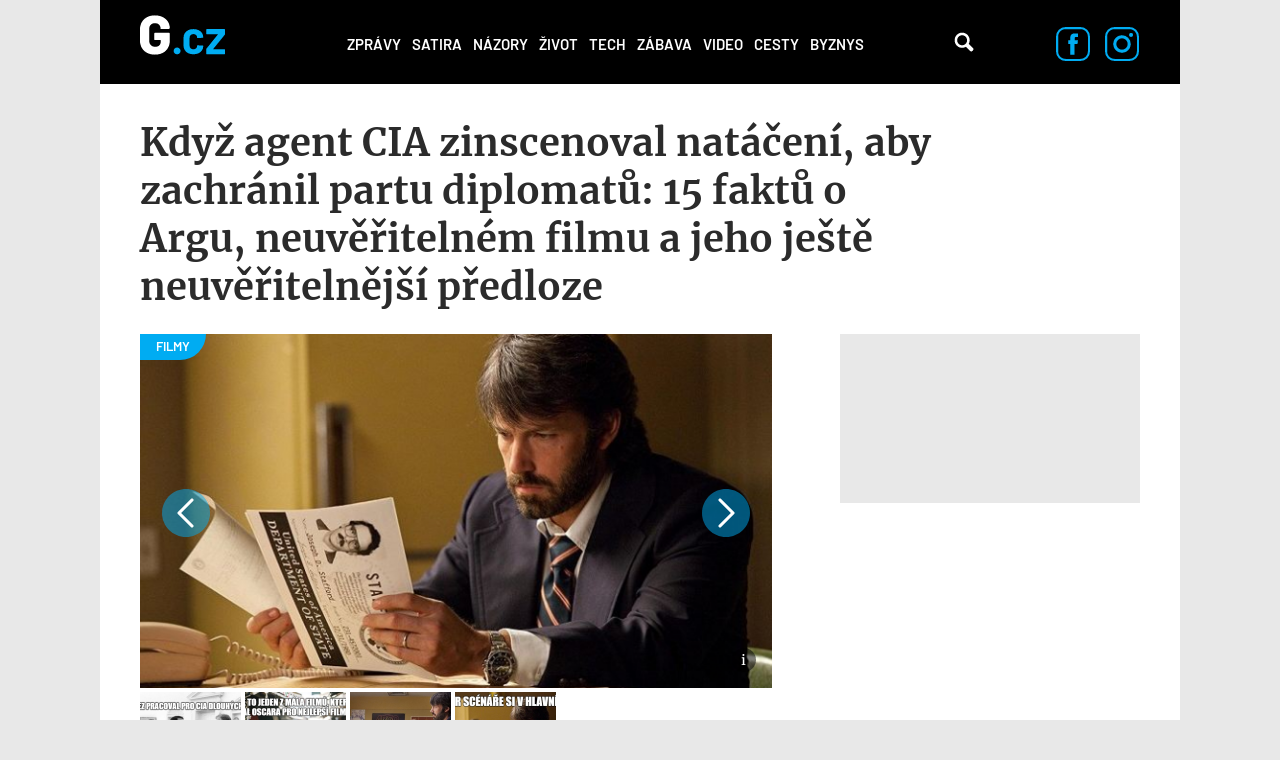

--- FILE ---
content_type: text/html; charset=utf-8
request_url: https://g.cz/kdyz-agent-cia-zinscenoval-nataceni-aby-zachranil-partu-diplomatu-15-faktu-o-argu-neuveritelnem-filmu-a-jeho-jeste-neuveritelnejsi-predloze/
body_size: 14335
content:
<!DOCTYPE html>

<html class="no-js" lang="cs" dir="ltr"
  xmlns:og="http://ogp.me/ns#"
  xmlns:content="http://purl.org/rss/1.0/modules/content/"
  xmlns:dc="http://purl.org/dc/terms/"
  xmlns:foaf="http://xmlns.com/foaf/0.1/"
  xmlns:rdfs="http://www.w3.org/2000/01/rdf-schema#"
  xmlns:sioc="http://rdfs.org/sioc/ns#"
  xmlns:sioct="http://rdfs.org/sioc/types#"
  xmlns:skos="http://www.w3.org/2004/02/skos/core#"
  xmlns:xsd="http://www.w3.org/2001/XMLSchema#">
<head>
  <meta charset="utf-8">
  <title>Když agent CIA zinscenoval natáčení, aby zachránil partu diplomatů: 15 faktů o Argu, neuvěřitelném filmu a jeho ještě neuvěřitelnější předloze – G.cz</title>

  <style>
    :root {
      --page-layout-max-width: 1080px;
    }
  </style>
  <script>
    top.burdaAds = {};
    top.burdaAds.getTrafficType = function () {
      const utmSource = new URLSearchParams(window.location.search).get('utm_source');
      const utmMedium = new URLSearchParams(window.location.search).get('utm_medium');

      if (['www.seznam.cz'].includes(utmSource) && ['denni-tisk', 'sbrowser', 'sekce-z-internetu', 'z-boxiku'].includes(utmMedium)) {
        return 'seznam';
      }

      return 'burda';
    };
    top.burdaAds.trafficType = top.burdaAds.getTrafficType();
    top.burdaAds.isSeznam = function () {
      return top.burdaAds.trafficType === 'seznam';
    };
  </script>

  <script src="https://cdn.cpex.cz/cmp/v2/cpex-cmp.min.js"></script>

  <!-- Google Tag Manager -->
  <script>(function(w,d,s,l,i){w[l]=w[l]||[];w[l].push({'gtm.start':
        new Date().getTime(),event:'gtm.js'});let f=d.getElementsByTagName(s)[0],
      j=d.createElement(s),dl=l!=='dataLayer'?'&l='+l:'';j.async=true;j.src=
      'https://www.googletagmanager.com/gtm.js?id='+i+dl;f.parentNode.insertBefore(j,f);
  })(window,document,'script','dataLayer','GTM-NF2XWHP');</script>
  <!-- End Google Tag Manager -->

  <!--[if IE]><![endif]-->
<meta http-equiv="Content-Type" content="text/html; charset=utf-8" />
<link rel="amphtml" href="/kdyz-agent-cia-zinscenoval-nataceni-aby-zachranil-partu-diplomatu-15-faktu-o-argu-neuveritelnem-filmu-a-jeho-jeste-neuveritelnejsi-predloze/?amp" />
<link rel="shortcut icon" href="https://g.cz/sites/all/themes/gflex/favicon.ico" type="image/vnd.microsoft.icon" />
<noscript><img alt="fb pixel" height="1" width="1" src="https://www.facebook.com/tr?id=461543584275416&ev=PageView&noscript=1"/></noscript>
<meta name="robots" content="all, index, follow" />
<meta http-equiv="Content-Security-Policy" content="upgrade-insecure-requests" />
<meta name="viewport" content="width=device-width, initial-scale=1, shrink-to-fit=no" />
<meta name="referrer" content="no-referrer-when-downgrade" id="referrer-policy-meta" />
<link rel="apple-touch-icon" sizes="180x180" href="/sites/all/themes/gflex/images/favicons/apple-touch-icon.png" />
<link rel="icon" sizes="32x32" href="/sites/all/themes/gflex/images/favicons/favicon-32x32.png" />
<link rel="icon" sizes="16x16" href="/sites/all/themes/gflex/images/favicons/favicon-16x16.png" />
<link rel="manifest" href="/sites/all/themes/gflex/images/favicons/site.webmanifest" />
<link rel="mask-icon" href="/sites/all/themes/gflex/images/favicons/safari-pinned-tab.svg" color="#000000" />
<meta name="msapplication-TileColor" content="#000000" />
<meta name="msapplication-config" content="/sites/all/themes/gflex/images/favicons/browserconfig.xml" />
<meta name="theme-color" content="#ffffff" />
<script type="application/ld+json">{
    "@context": "http://schema.org",
    "@graph": [
        {
            "@type": "NewsArticle",
            "headline": "Když agent CIA zinscenoval natáčení, aby zachránil partu diplomatů: 15 faktů o Argu, neuvěřitelném filmu a jeho ještě neuvěřitelnější předloze",
            "description": "Agentovi CIA Tonymu Mendezovi se v 70. letech podařilo něco neuvěřitelného; dokázal zinscenovat falešné natáčení v Teheránu během revoluce, přemístit 6 amerických diplomatů do bezpečí kanadské ambasády, a tak jim zachránit život. Snímek Bena Afflecka Argo, který se (ne)skutečným příběhem inspiroval, získal Oscara za nejlepší film.",
            "author": {
                "@type": "Person",
                "name": "Kateřina Horáková"
            },
            "publisher": {
                "@type": "Organization",
                "name": "G.cz",
                "logo": {
                    "@type": "ImageObject",
                    "representativeOfPage": "True",
                    "url": "https://g.cz/sites/all/themes/gtheme/logo.png",
                    "width": "169",
                    "height": "58"
                }
            },
            "datePublished": "2019-01-21T09:54:32+01:00",
            "dateModified": "2023-08-15T10:04:04+02:00",
            "image": {
                "@type": "ImageObject",
                "representativeOfPage": "True",
                "url": "https://g.cz/sites/default/files/field/image/2019/warner_bros_35.jpg"
            },
            "mainEntityOfPage": "https://g.cz/kdyz-agent-cia-zinscenoval-nataceni-aby-zachranil-partu-diplomatu-15-faktu-o-argu-neuveritelnem-filmu-a-jeho-jeste-neuveritelnejsi-predloze/"
        },
        {
            "publisher": {
                "name": "G.cz",
                "url": "https://g.cz"
            },
            "@type": "WebSite"
        }
    ]
}</script>
<meta name="description" content="Agentovi CIA Tonymu Mendezovi se v 70. letech podařilo něco neuvěřitelného; dokázal zinscenovat falešné natáčení v Teheránu během revoluce, přemístit 6 amerických diplomatů do bezpečí kanadské ambasády, a tak jim zachránit život. Snímek Bena Afflecka Argo, který se (ne)skutečným příběhem inspiroval, získal Oscara za nejlepší film." />
<meta name="abstract" content="G.cz je internetový magazín se zaměřením na zprávy, politiku, byznys, technologie, zábavu, zajímavosti a historii. Píšeme to, co vás baví." />
<meta name="generator" content="Drupal 7 (https://drupal.org)" />
<link rel="canonical" href="https://g.cz/kdyz-agent-cia-zinscenoval-nataceni-aby-zachranil-partu-diplomatu-15-faktu-o-argu-neuveritelnem-filmu-a-jeho-jeste-neuveritelnejsi-predloze/" />
<link rel="shortlink" href="https://g.cz/node/96889/" />
<meta property="fb:app_id" content="1082186265246071" />
<meta property="og:site_name" content="G.cz" />
<meta property="og:type" content="article" />
<meta property="og:url" content="http://g.cz/kdyz-agent-cia-zinscenoval-nataceni-aby-zachranil-partu-diplomatu-15-faktu-o-argu-neuveritelnem-filmu-a-jeho-jeste-neuveritelnejsi-predloze/" />
<meta property="og:title" content="Když agent CIA zinscenoval natáčení, aby zachránil partu diplomatů: 15 faktů o Argu, neuvěřitelném filmu a jeho ještě neuvěřitelnější předloze – G.cz" />
<meta property="og:description" content="Agentovi CIA Tonymu Mendezovi se v 70. letech podařilo něco neuvěřitelného; dokázal zinscenovat falešné natáčení v Teheránu během revoluce, přemístit 6 amerických diplomatů do bezpečí kanadské ambasády, a tak jim zachránit život. Snímek Bena Afflecka Argo, který se (ne)skutečným příběhem inspiroval, získal Oscara za nejlepší film." />
<meta property="og:updated_time" content="2023-08-15T10:04:04+02:00" />
<meta property="og:image" content="https://gecko.cz/sites/default/files/field/image/2019/warner_bros_35.jpg" />
<meta property="article:published_time" content="2019-01-21T09:54:32+01:00" />
<meta property="article:modified_time" content="2023-08-15T10:04:04+02:00" />
  <link type="text/css" rel="stylesheet" href="https://g.cz/sites/default/files/css/css_xE-rWrJf-fncB6ztZfd2huxqgxu4WO-qwma6Xer30m4.css" media="all" />
<link type="text/css" rel="stylesheet" href="https://g.cz/sites/default/files/css/css_6LxpkAjWqJ2MzwAb8SGnrrjjg0Mgm-59-5REWVxLhto.css" media="all" />
<link type="text/css" rel="stylesheet" href="https://g.cz/sites/default/files/css/css_AMcxKDp42J2yq2nF0LOfGgySoM99WPPBEQok1RZ0gK0.css" media="all" />
<link type="text/css" rel="stylesheet" href="https://g.cz/sites/default/files/css/css_XSPzMTsleYNtdUm1I11jsW7I3DaPnpkRI5By1CoeuQM.css" media="all" />
  <script type="text/javascript" src="/sites/all/modules/contrib/jquery_update/replace/jquery/1.8/jquery.min.js?v=1.8.3"></script>
<script type="text/javascript" src="/misc/jquery-extend-3.4.0.js?v=1.8.3"></script>
<script type="text/javascript" src="/misc/jquery-html-prefilter-3.5.0-backport.js?v=1.8.3"></script>
<script type="text/javascript" src="/misc/jquery.once.js?v=1.2"></script>
<script type="text/javascript" src="/misc/drupal.js?t9oj7w"></script>
<script type="text/javascript">
<!--//--><![CDATA[//><!--
jQuery.extend(Drupal.settings, {"basePath":"\/","pathPrefix":"","ajaxPageState":{"theme":"gflex","theme_token":"CHYogEUBUMbRrZMERyvazqR47boJ0XJ8xVgjGkf2Gxw","js":{"sites\/all\/modules\/custom\/g_advert\/modules\/sas\/js\/seznam_call.js":1,"sites\/all\/modules\/custom\/g_advert\/js\/gemius-heatmap.js":1,"sites\/all\/modules\/custom\/g_advert\/js\/analytics-adblock.js":1,"sites\/all\/modules\/custom\/g_content\/js\/fb-init.js":1,"sites\/all\/modules\/custom\/g_content\/js\/google-conf.js":1,"modules\/statistics\/statistics.js":1,"sites\/all\/modules\/custom\/g_content\/js\/BurdaVideoPlayer.class.js":1,"sites\/all\/modules\/custom\/g_content\/js\/videoplayer.js":1,"sites\/all\/modules\/contrib\/jquery_update\/replace\/jquery\/1.8\/jquery.min.js":1,"misc\/jquery-extend-3.4.0.js":1,"misc\/jquery-html-prefilter-3.5.0-backport.js":1,"misc\/jquery.once.js":1,"misc\/drupal.js":1,"sites\/all\/modules\/custom\/g_advert\/modules\/sas\/js\/core.js":1,"sites\/all\/modules\/custom\/g_advert\/modules\/sas\/js\/gtag_init.js":1,"\/\/www.googletagmanager.com\/gtag\/js?id=UA-47607540-1":1,"sites\/all\/modules\/custom\/g_advert\/modules\/sas\/js\/seznam_recommend_loader.js":1,"sites\/all\/modules\/custom\/g_advert\/modules\/sas\/js\/g_advert_sas.js":1,"sites\/all\/modules\/custom\/g_content\/js\/burdaExports.js":1,"\/\/apis.google.com\/js\/platform.js":1,"sites\/all\/modules\/custom\/g_advert\/js\/gemius.js":1,"sites\/all\/modules\/custom\/g_advert\/modules\/sas\/js\/jquery.cookie.js":1,"public:\/\/languages\/cs__b03TE63apM3Dg85oDw94p_hrBiT-PzwQTpI32bX5L0.js":1,"sites\/all\/libraries\/colorbox\/jquery.colorbox-min.js":1,"sites\/all\/modules\/contrib\/colorbox\/js\/colorbox.js":1,"sites\/all\/modules\/contrib\/colorbox\/styles\/default\/colorbox_style.js":1,"sites\/all\/modules\/contrib\/colorbox\/js\/colorbox_load.js":1,"sites\/all\/modules\/contrib\/colorbox\/js\/colorbox_inline.js":1,"sites\/all\/modules\/contrib\/yam\/js\/yam_autoupload.js":1,"sites\/all\/modules\/contrib_changed\/advpoll\/js\/advpoll.js":1,"sites\/all\/themes\/gflex\/js\/search.js":1,"sites\/all\/themes\/gflex\/js\/overlay.js":1,"sites\/all\/modules\/custom\/g_content\/js\/fb-pixel.js":1,"sites\/all\/themes\/gflex\/js\/sticky.js":1,"sites\/all\/themes\/gflex\/js\/article.js":1,"sites\/all\/themes\/gflex\/js\/mobile-menu.js":1,"sites\/all\/themes\/gflex\/js\/main.js":1},"css":{"modules\/system\/system.base.css":1,"modules\/system\/system.menus.css":1,"modules\/system\/system.messages.css":1,"modules\/system\/system.theme.css":1,"modules\/comment\/comment.css":1,"sites\/all\/modules\/contrib_changed\/date\/date_api\/date.css":1,"sites\/all\/modules\/contrib_changed\/date\/date_popup\/themes\/datepicker.1.7.css":1,"modules\/field\/theme\/field.css":1,"modules\/node\/node.css":1,"sites\/all\/modules\/contrib\/quiz\/quiz.css":1,"modules\/search\/search.css":1,"modules\/user\/user.css":1,"sites\/all\/modules\/contrib_changed\/video_filter\/video_filter.css":1,"sites\/all\/modules\/contrib\/views\/css\/views.css":1,"sites\/all\/modules\/contrib\/colorbox\/styles\/default\/colorbox_style.css":1,"sites\/all\/modules\/contrib_changed\/ctools\/css\/ctools.css":1,"public:\/\/css\/menu_icons.css":1,"sites\/all\/modules\/contrib_changed\/rate\/rate.css":1,"sites\/all\/modules\/contrib_changed\/node_embed\/plugins\/node_embed\/node_embed.css":1,"sites\/all\/modules\/custom\/g_content\/css\/videoplayer.css":1,"sites\/all\/themes\/gflex\/css\/styles.css":1,"sites\/all\/themes\/gflex\/css\/fixes.css":1}},"colorbox":{"opacity":"0.85","current":"{current} of {total}","previous":"\u00ab Prev","next":"Next \u00bb","close":"Zav\u0159\u00edt","maxWidth":"98%","maxHeight":"98%","fixed":true,"mobiledetect":true,"mobiledevicewidth":"480px"},"baseUrl":"https:\/\/g.cz","g_content":{"videoPlayerConfig":{"scriptUrlStandard":"\/sites\/all\/themes\/gflex\/js\/playerjs-19.12.3.js?version=20241022","dispatcherUrl":"https:\/\/www.extra.cz\/videojs\/dispatcher","relatedUrl":"https:\/\/www.extra.cz\/videojs\/dispatcher-related?category={{category}}\u0026videoId={{videoId}}","selectorClassName":"standard-player","playerIdPrefix":"videoplayer-","videoSourceUrl":"https:\/\/extra.fantv.cz\/embed\/[ID]\/?pre=json","gemiusPrismId":"1vOVHSstZRMwLZGpnDlIVcPJDtxWGk9T.m0gM2xKr3j.c7","gemiusPrefix":"spir","color":"#00acf2","qualities":{"hls_manifest":{"width":1920,"height":1080}},"aspectRatio":"16:9","videos":{"16ccec":{"autoplay":true,"muted":true,"quality":"360p"}}}},"statistics":{"data":{"nid":"96889"},"url":"\/modules\/statistics\/statistics.php"},"g_advert_sas":{"admin_page":false,"front_page":false,"gaId":"UA-47607540-1","path":"sites\/all\/modules\/custom\/g_advert\/modules\/sas","positions":{"desktop":[],"mobile":[],"keywords":"Tony Mendez;CIA;Ben Affleck;argo;hollywood;filmy;galerie;zaj\u00edmavosti","unsafe":false,"subtype":"article","break":930,"force_area":"ostatni","type":"article"}}});
//--><!]]>
</script>
<script type="text/javascript" src="/sites/all/modules/custom/g_advert/modules/sas/js/core.js?t9oj7w"></script>
<script type="text/javascript" src="/sites/all/modules/custom/g_advert/modules/sas/js/gtag_init.js?t9oj7w"></script>
<script type="text/javascript" src="//www.googletagmanager.com/gtag/js?id=UA-47607540-1"></script>
<script type="text/javascript" src="/sites/all/modules/custom/g_advert/modules/sas/js/seznam_recommend_loader.js?t9oj7w"></script>
<script type="text/javascript" src="/sites/all/modules/custom/g_advert/modules/sas/js/g_advert_sas.js?t9oj7w"></script>
<script type="text/javascript" src="/sites/all/modules/custom/g_content/js/burdaExports.js?t9oj7w"></script>
<script type="text/javascript" defer="defer" async="async" src="//apis.google.com/js/platform.js"></script>
<script type="text/javascript" src="/sites/all/modules/custom/g_advert/js/gemius.js?t9oj7w"></script>
<script type="text/javascript" src="/sites/all/modules/custom/g_advert/modules/sas/js/jquery.cookie.js?t9oj7w"></script>
<script type="text/javascript" src="/sites/default/files/languages/cs__b03TE63apM3Dg85oDw94p_hrBiT-PzwQTpI32bX5L0.js?t9oj7w"></script>
<script type="text/javascript" src="/sites/all/libraries/colorbox/jquery.colorbox-min.js?t9oj7w"></script>
<script type="text/javascript" src="/sites/all/modules/contrib/colorbox/js/colorbox.js?t9oj7w"></script>
<script type="text/javascript" src="/sites/all/modules/contrib/colorbox/styles/default/colorbox_style.js?t9oj7w"></script>
<script type="text/javascript" src="/sites/all/modules/contrib/colorbox/js/colorbox_load.js?t9oj7w"></script>
<script type="text/javascript" src="/sites/all/modules/contrib/colorbox/js/colorbox_inline.js?t9oj7w"></script>
<script type="text/javascript" src="/sites/all/modules/contrib/yam/js/yam_autoupload.js?t9oj7w"></script>
<script type="text/javascript" src="/sites/all/modules/contrib_changed/advpoll/js/advpoll.js?t9oj7w"></script>
<script type="text/javascript" src="/sites/all/themes/gflex/js/search.js?t9oj7w"></script>
<script type="text/javascript" src="/sites/all/themes/gflex/js/overlay.js?t9oj7w"></script>
<script type="text/javascript" src="/sites/all/modules/custom/g_content/js/fb-pixel.js?t9oj7w"></script>
<script type="text/javascript" src="/sites/all/themes/gflex/js/sticky.js?t9oj7w"></script>
<script type="text/javascript" src="/sites/all/themes/gflex/js/article.js?t9oj7w"></script>
<script type="text/javascript" src="/sites/all/themes/gflex/js/mobile-menu.js?t9oj7w"></script>
<script type="text/javascript" src="/sites/all/themes/gflex/js/main.js?t9oj7w"></script>

      <!-- UpScore -->
<script type="didomi/javascript" data-vendor="c:upscoregm-aHc8RP8F">
  (function(u,p,s,c,r){u[r]=u[r]||function(p){(u[r].q=u[r].q||[]).push(p)},u[r].ls=1*new Date();
    var a=p.createElement(s),m=p.getElementsByTagName(s)[0];a.async=1;a.src=c;m.parentNode.insertBefore(a,m)
  })(window,document,'script','//files.upscore.com/async/upScore.js','upScore');
  upScore({
    "config": {
        "domain": "g.cz",
        "article": ".upscore-content",
        "track_positions": false
    },
    "data": {
        "section": "Zábava",
        "taxonomy": "",
        "object_id": "96889",
        "pubdate": "2019-01-21T09:54:32+01:00",
        "author": "katerina.horakova",
        "object_type": "article"
    }
});
</script>
  </head>

<body class="html not-front not-logged-in no-sidebars page-node page-node- page-node-96889 node-type-article ui-page--g ui-page">
<!-- Google Tag Manager (noscript) -->
<noscript>
  <iframe src="https://www.googletagmanager.com/ns.html?id=GTM-NF2XWHP"
          height="0" width="0" style="display:none;visibility:hidden"></iframe>
</noscript>
<!-- End Google Tag Manager (noscript) -->

      <div id="fb-root"></div>
    
<!-- Superheader -->
<!-- // Superheader -->

<div class="container main-container branding-wrapper">
  <!-- Header -->
  <header>
        <a href="/" title="Domů" rel="home" class="site-logo"><img src="/sites/all/themes/gflex/logo.svg" alt="Domů" /></a>
    <nav>
    <ul><li class="first leaf"><a href="/category/zpravy/" title="">Zprávy</a></li>
<li class="leaf"><a href="/satira/">Satira</a></li>
<li class="leaf"><a href="/category/nazory/" title="">Názory</a></li>
<li class="leaf"><a href="/category/zivot/" title="">Život</a></li>
<li class="leaf"><a href="/category/tech/" title="">Tech</a></li>
<li class="leaf active-trail"><a href="/category/zabava/" title="" class="active-trail">Zábava</a></li>
<li class="leaf"><a href="/category/video/" title="">Video</a></li>
<li class="leaf"><a href="/category/cesty/" title="">Cesty</a></li>
<li class="last leaf"><a href="/category/zpravy/byznys/">Byznys</a></li>
<li class="mobile-only"><a href="#" class="more-link">Další</a></li></ul>  </nav>
  <div class="mobile-menu">
    <div class="logo">
      <a href="/" title="Domů" rel="home" class="site-logo">
        <img src="/sites/all/themes/gflex/logo.svg" alt="Domů" />
      </a>
    </div>
    <div class="menu-container">
      <div class="nav-menu">
<a href="/category/zpravy/">Zprávy</a>
<a href="/satira/">Satira</a>
<a href="/category/nazory/">Názory</a>
<a href="/category/zivot/">Život</a>
<a href="/category/tech/">Tech</a>
<a href="/category/zabava/">Zábava</a>
<a href="/category/video/">Video</a>
<a href="/category/cesty/">Cesty</a>
<a href="/category/zpravy/byznys/">Byznys</a>
</div>      <div class="close">
        <a href="#"><img src="/sites/all/themes/gflex/images/nav-menu-close.svg" alt="Zavřít menu" /></a>
      </div>
    </div>
  </div>
  <div class="search">
    <!-- @see http://rm.bfcloud.cz/issues/2001 -->
    <!--<span class="search-icon">Vyhledávání</span>-->
    <a href="/hledat" class="search-icon">Vyhledávání</a>
      </div>
  <!--  Search Field -->
  <div class="search-field">
    <div class="search-field-header"><span class="search-title close-search-menu"></span></div>
    <div class="search-input">
      <input type="text" placeholder="Hledejte články, videa, témata, …" class="search-input-field">
      <span class="search-icon">Vyhledávání</span>
    </div>
  </div>
    <div class="social-icons">
    <a href="https://www.facebook.com/pages/Gcz/698331456928330"><img src="/sites/all/themes/gflex/images/facebook-icon.svg" alt="Facebook"/></a>
    <a href="https://www.instagram.com/magazing.cz/"><img src="/sites/all/themes/gflex/images/instagram-icon.svg" alt="Instagram"/></a>
  </div>
</header>
  <!-- // Header -->

  <main class="col-lg-12 padding-content article-detail footer-margin no-breadcrumb">

        <ol class="breadcrumb" itemscope="" itemtype="https://schema.org/BreadcrumbList">
    </ol>
        <!-- Help -->
        <!-- // Help -->

    
    
    <!-- Highlighted -->
        <!-- // Highlighted -->

    <!-- Top Content -->
        <!-- // Top Content -->


    <!-- Main Content -->

            <div class="upscore-content">
      <h1>Když agent CIA zinscenoval natáčení, aby zachránil partu diplomatů: 15 faktů o Argu, neuvěřitelném filmu a jeho ještě neuvěřitelnější předloze</h1>
      <div class="article-content" data-sticky-container>
                  <div class="main-wrapper">
  <article>
          
      <div class="thumbnail" data-category="FILMY">
      <a  class="gallery-article-thumbnail" href="/galerie/argo-v-15-zajimavostech/?back=/kdyz-agent-cia-zinscenoval-nataceni-aby-zachranil-partu-diplomatu-15-faktu-o-argu-neuveritelnem-filmu-a-jeho-jeste-neuveritelnejsi-predloze/">
      <img typeof="foaf:Image" src="https://g.cz/sites/default/files/styles/gflex_landscape_large/public/field/image/2019/warner_bros_35.jpg?itok=LJC9gIWv" width="1318" height="738" />              <div class="image-source">
          <span class="image-source-icon">
            <span class="image-source-text">Zdroj: Warner Bros.</span>
          </span>
        </div>
          </a>
  </div>
    <div class="article-gallery-strip top-gallery-strip">
                      <a href="/galerie/argo-v-15-zajimavostech/?img=2&back=/kdyz-agent-cia-zinscenoval-nataceni-aby-zachranil-partu-diplomatu-15-faktu-o-argu-neuveritelnem-filmu-a-jeho-jeste-neuveritelnejsi-predloze/">
        <img typeof="foaf:Image" src="https://g.cz/sites/default/files/styles/gflex_square_big/public/field/image/2019/toyn_mendez_wikipedia.jpg?itok=By-Utp3Q" width="808" height="808" />      </a>
                <a href="/galerie/argo-v-15-zajimavostech/?img=3&back=/kdyz-agent-cia-zinscenoval-nataceni-aby-zachranil-partu-diplomatu-15-faktu-o-argu-neuveritelnem-filmu-a-jeho-jeste-neuveritelnejsi-predloze/">
        <img typeof="foaf:Image" src="https://g.cz/sites/default/files/styles/gflex_square_big/public/field/image/2019/warner_bros_11.jpg?itok=_LPEE_qT" width="808" height="808" />      </a>
                <a href="/galerie/argo-v-15-zajimavostech/?img=4&back=/kdyz-agent-cia-zinscenoval-nataceni-aby-zachranil-partu-diplomatu-15-faktu-o-argu-neuveritelnem-filmu-a-jeho-jeste-neuveritelnejsi-predloze/">
        <img typeof="foaf:Image" src="https://g.cz/sites/default/files/styles/gflex_square_big/public/field/image/2019/warner_bros_6.jpg?itok=dFrw5Yla" width="808" height="808" />      </a>
                <a href="/galerie/argo-v-15-zajimavostech/?img=5&back=/kdyz-agent-cia-zinscenoval-nataceni-aby-zachranil-partu-diplomatu-15-faktu-o-argu-neuveritelnem-filmu-a-jeho-jeste-neuveritelnejsi-predloze/">
        <img typeof="foaf:Image" src="https://g.cz/sites/default/files/styles/gflex_square_big/public/field/image/2019/warner_bros_1.jpg?itok=Jxm5E9S7" width="808" height="808" />      </a>
              <a class="more-desktop" href="/galerie/argo-v-15-zajimavostech/?img=6&back=/kdyz-agent-cia-zinscenoval-nataceni-aby-zachranil-partu-diplomatu-15-faktu-o-argu-neuveritelnem-filmu-a-jeho-jeste-neuveritelnejsi-predloze/">
        <span>+ DALŠÍCH 17 FOTEK</span>
      </a>
              <a class="more-mobile" href="/galerie/argo-v-15-zajimavostech/?img=5&back=/kdyz-agent-cia-zinscenoval-nataceni-aby-zachranil-partu-diplomatu-15-faktu-o-argu-neuveritelnem-filmu-a-jeho-jeste-neuveritelnejsi-predloze/">
        <span>+ DALŠÍCH 18 FOTEK</span>
      </a>
      </div>
              <p class="perex"><p>Agentovi CIA Tonymu Mendezovi se v 70. letech podařilo něco neuvěřitelného; dokázal zinscenovat falešné natáčení v Teheránu během revoluce, přemístit 6 amerických diplomatů do bezpečí kanadské ambasády, a tak jim zachránit život. Snímek Bena Afflecka <em>Argo</em>, který se (ne)skutečným příběhem inspiroval, získal Oscara za nejlepší film.</p></p>
          
    <div class="article-details">
  <div class="author">
          <div class="profile-photo">
        <a href="/author/katerinahorakova/"><img src="https://g.cz/sites/default/files/styles/gflex_square_big/public/pictures/picture-694-1603370320.jpg?itok=FHhCo1QT" alt="Kateřina Horáková" /></a>      </div>
        <div class="author-detail">
      <a href="/author/katerinahorakova/">Kateřina Horáková</a>
      <span>Aktualizováno 15.8.2023, 10:04</span>
    </div>
  </div>
  <div class="icons"><div class="fb-like" data-href="http://g.cz/kdyz-agent-cia-zinscenoval-nataceni-aby-zachranil-partu-diplomatu-15-faktu-o-argu-neuveritelnem-filmu-a-jeho-jeste-neuveritelnejsi-predloze/" data-width="47" data-layout="button_count" data-size="large" data-colorscheme="light" data-action="like" data-show-faces="false" data-share="false"></div>
<div class="fb-share-button" data-href="http://g.cz/kdyz-agent-cia-zinscenoval-nataceni-aby-zachranil-partu-diplomatu-15-faktu-o-argu-neuveritelnem-filmu-a-jeho-jeste-neuveritelnejsi-predloze/" data-layout="button" data-size="large"><a target="_blank" href="https://www.facebook.com/sharer/sharer.php?u=http%3A%2F%2Fg.cz%2Fkdyz-agent-cia-zinscenoval-nataceni-aby-zachranil-partu-diplomatu-15-faktu-o-argu-neuveritelnem-filmu-a-jeho-jeste-neuveritelnejsi-predloze%2F" class="fb-xfbml-parse-ignore">Sdílet</a></div>
</div></div>

    <div id="node-96889" class="node node-article node-embed-wrapper node-embed-article clearfix" about="/kdyz-agent-cia-zinscenoval-nataceni-aby-zachranil-partu-diplomatu-15-faktu-o-argu-neuveritelnem-filmu-a-jeho-jeste-neuveritelnejsi-predloze/" typeof="sioc:Item foaf:Document">

      <div class="content">
        <div class="field field-name-body field-type-text-with-summary field-label-hidden"><div class="field-items"><div class="field-item even" property="content:encoded"><h2>Oscarová rarita</h2><p>Když Ben Affleck v roce 2007 režisérsky debutoval thrillerem Gone, Baby, Gone, definitivně se potvrdilo, že je výrazně lepším filmařem než hercem. U snímku Argo je to ale vlastně jedno; ten příběh, který film inspiroval, je sám o sobě tak neuvěřitelný, že se na stříbrné plátno převádí prakticky sám.</p><p>To říkáme samozřejmě trochu v nadsázce, Affleck si s počinem dost vyhrál a ačkoliv sám nebyl nominován na Oscara, výsledek jeho práce se podle Americké filmové akademie stal nejlepším filmem roku. Je ale třeba uznat, že když agent CIA vymyslí plán na záchranu amerických diplomatů z revolucí zmítaného Teheránu, který spočívá v tom, že celý tým lidí do země přijede předstírat natáčení neexistujícího filmu, zní to jako kvalitní scenáristický materiál.</p><p>Původní autor brilantně špatného nápadu Tony Mendez zemřel na začátku roku 2019. Vynikající Argo si rozhodně někdy pusťte, jestli jste ho neviděli. Ale pokud nemáte čas, dali jsme dohromady všechny zajímavosti, které <span style="font-size: 15px;">víme</span> nejen o Mendezově životě a riskantní misi, ale právě i o zmíněném oscarovém filmu. A vy byste rozhodně měli taky...</p><div class="embed"><div class="gallery">
  <span>GALERIE</span>
  <a href="/galerie/argo-v-15-zajimavostech/" class="gallery-title">Argo v 15 zajímavostech</a>
  
    <div class="article-gallery-strip ">
                <a href="/galerie/argo-v-15-zajimavostech/?img=1&amp;back=/kdyz-agent-cia-zinscenoval-nataceni-aby-zachranil-partu-diplomatu-15-faktu-o-argu-neuveritelnem-filmu-a-jeho-jeste-neuveritelnejsi-predloze/">
        <img typeof="foaf:Image" src="/sites/default/files/styles/gflex_square_big/public/field/image/2019/warner_bros_35.jpg?itok=BQNJCEs0" width="808" height="808">      </a>
                <a href="/galerie/argo-v-15-zajimavostech/?img=2&amp;back=/kdyz-agent-cia-zinscenoval-nataceni-aby-zachranil-partu-diplomatu-15-faktu-o-argu-neuveritelnem-filmu-a-jeho-jeste-neuveritelnejsi-predloze/">
        <img typeof="foaf:Image" src="/sites/default/files/styles/gflex_square_big/public/field/image/2019/toyn_mendez_wikipedia.jpg?itok=By-Utp3Q" width="808" height="808">      </a>
                <a href="/galerie/argo-v-15-zajimavostech/?img=3&amp;back=/kdyz-agent-cia-zinscenoval-nataceni-aby-zachranil-partu-diplomatu-15-faktu-o-argu-neuveritelnem-filmu-a-jeho-jeste-neuveritelnejsi-predloze/">
        <img typeof="foaf:Image" src="/sites/default/files/styles/gflex_square_big/public/field/image/2019/warner_bros_11.jpg?itok=_LPEE_qT" width="808" height="808">      </a>
                <a href="/galerie/argo-v-15-zajimavostech/?img=4&amp;back=/kdyz-agent-cia-zinscenoval-nataceni-aby-zachranil-partu-diplomatu-15-faktu-o-argu-neuveritelnem-filmu-a-jeho-jeste-neuveritelnejsi-predloze/">
        <img typeof="foaf:Image" src="/sites/default/files/styles/gflex_square_big/public/field/image/2019/warner_bros_6.jpg?itok=dFrw5Yla" width="808" height="808">      </a>
              <a class="more-desktop" href="/galerie/argo-v-15-zajimavostech/?img=5&amp;back=/kdyz-agent-cia-zinscenoval-nataceni-aby-zachranil-partu-diplomatu-15-faktu-o-argu-neuveritelnem-filmu-a-jeho-jeste-neuveritelnejsi-predloze/">
        <span>+ DALŠÍCH 18 FOTEK</span>
      </a>
              <a class="more-mobile" href="/galerie/argo-v-15-zajimavostech/?img=4&amp;back=/kdyz-agent-cia-zinscenoval-nataceni-aby-zachranil-partu-diplomatu-15-faktu-o-argu-neuveritelnem-filmu-a-jeho-jeste-neuveritelnejsi-predloze/">
        <span>+ DALŠÍCH 19 FOTEK</span>
      </a>
      </div>
</div>


</div><p>Tohle muselo minimálně přesvědčit k prověření filmu na Čsfd.cz, ne? :)</p></div></div></div>        
        <div class="bottom-buttons"><div class="fb-like" data-href="http://g.cz/kdyz-agent-cia-zinscenoval-nataceni-aby-zachranil-partu-diplomatu-15-faktu-o-argu-neuveritelnem-filmu-a-jeho-jeste-neuveritelnejsi-predloze/" data-width="47" data-layout="button_count" data-size="large" data-colorscheme="light" data-action="like" data-show-faces="false" data-share="false"></div>
<div class="fb-share-button" data-href="http://g.cz/kdyz-agent-cia-zinscenoval-nataceni-aby-zachranil-partu-diplomatu-15-faktu-o-argu-neuveritelnem-filmu-a-jeho-jeste-neuveritelnejsi-predloze/" data-layout="button" data-size="large"><a target="_blank" href="https://www.facebook.com/sharer/sharer.php?u=http%3A%2F%2Fg.cz%2Fkdyz-agent-cia-zinscenoval-nataceni-aby-zachranil-partu-diplomatu-15-faktu-o-argu-neuveritelnem-filmu-a-jeho-jeste-neuveritelnejsi-predloze%2F" class="fb-xfbml-parse-ignore">Sdílet</a></div>
</div>      </div>
    </div>

    <script>
      (function () {
        const parentElement = document.currentScript;
        if (top?.burdaAds?.isSeznam?.()) {
          parentElement.insertAdjacentHTML(
            'beforebegin',
            `<div data-szn-recass-box='{"zone_id": 9245}'></div>`
          );
        }
      }());
    </script>

    <div class="bottom-tags">
      <span>TÉMATA</span>
      <div class="field field-name-field-content-tags field-type-taxonomy-term-reference field-label-hidden"><div class="field-items"><div class="field-item even"><a href="/tema/tony-mendez/">Tony Mendez</a> <a href="/tema/cia/">CIA</a> <a href="/tema/ben-affleck/">Ben Affleck</a> <a href="/tema/argo/">argo</a> <a href="/tema/hollywood/">hollywood</a> <a href="/tema/filmy/">filmy</a> <a href="/tema/galerie/">galerie</a> <a href="/tema/zajimavosti/">zajímavosti</a></div></div></div>    </div>
  </article>
      <section class="bottom-articles-list">
    <h3 class="section-title">Podobné články</h3>
    <article >
  <div class="image-wrapper ">
    <a href="/pred-216-lety-se-narodil-alexandre-dumas-12-nezapomenutelnych-citatu-velkeho-francouzskeho-spisovatele-a-dramatika/" class="thumbnail-image"
       data-category="ALEXANDRE DUMAS">
      <div class="field field-name-field-image field-type-image field-label-hidden"><div class="field-items"><div class="field-item even" rel="og:image rdfs:seeAlso" resource="https://g.cz/sites/default/files/styles/gflex_landscape/public/field/image/2018/tri_musketyri.jpg?itok=nIgieud2"><img typeof="foaf:Image" src="https://g.cz/sites/default/files/styles/gflex_landscape/public/field/image/2018/tri_musketyri.jpg?itok=nIgieud2" width="628" height="352" alt="Tři mušketýři a jejich věrný přítel d&#039;Artagnan. Slavné filmové zpracování z roku 1973. Oliver Reed, Richard Chamberlain, Michael York, Frank Finlay." title="Tři mušketýři a jejich věrný přítel d&#039;Artagnan. Slavné filmové zpracování z roku 1973. Oliver Reed, Richard Chamberlain, Michael York, Frank Finlay." /></div></div></div>    </a>
  </div>
  <div class="content">
    <h1>
      <a href="/pred-216-lety-se-narodil-alexandre-dumas-12-nezapomenutelnych-citatu-velkeho-francouzskeho-spisovatele-a-dramatika/">Před 216 lety se narodil Alexandre Dumas: 12 nezapomenutelných citátů velkého francouzského spisovatele a dramatika</a>
    </h1>
        <div class="author">
        <div class="user-picture author">
    <a href="/author/vaclavroman/"><img typeof="foaf:Image" src="https://g.cz/sites/default/files/styles/gflex_square_big/public/pictures/picture-955-1528890628.jpg?itok=qaCLAdNL" width="808" height="808" alt="" />Václav Roman</a>  </div>
    </div>
      </div>
</article>
<article >
  <div class="image-wrapper ">
    <a href="/prvni-mekac-v-moskve-predznamenal-pad-sovetskeho-svazu-hamburger-tam-tehdy-denne-chtelo-15-tisic-rusu/" class="thumbnail-image"
       data-category="CHVILKA HISTORIE">
      <div class="field field-name-field-image field-type-image field-label-hidden"><div class="field-items"><div class="field-item even" rel="og:image rdfs:seeAlso" resource="https://g.cz/sites/default/files/styles/gflex_landscape/public/default_images/g-cz-none.png?itok=PiwoBmeS"><img typeof="foaf:Image" src="https://g.cz/sites/default/files/styles/gflex_landscape/public/default_images/g-cz-none.png?itok=PiwoBmeS" width="628" height="352" alt="" /></div></div></div>    </a>
  </div>
  <div class="content">
    <h1>
      <a href="/prvni-mekac-v-moskve-predznamenal-pad-sovetskeho-svazu-hamburger-tam-tehdy-denne-chtelo-15-tisic-rusu/">První Mekáč v Moskvě předznamenal pád Sovětského svazu: Hamburger tam tehdy denně chtělo 15 tisíc Rusů</a>
    </h1>
        <div class="author">
        <div class="user-picture author">
    <a href="/author/katerinahorakova/"><img typeof="foaf:Image" src="https://g.cz/sites/default/files/styles/gflex_square_big/public/pictures/picture-694-1603370320.jpg?itok=FHhCo1QT" width="808" height="808" alt="" />Kateřina Horáková</a>  </div>
    </div>
      </div>
</article>
<article >
  <div class="image-wrapper ">
    <a href="/warner-bros-discovery-uzavrela-dohodu-s-organizaci-olympijskeho-sprintera-johnsona-grand-slam-track-dorazi-na-eurosport-a-max-v-dubnu/" class="thumbnail-image"
       >
      <div class="field field-name-field-image field-type-image field-label-hidden"><div class="field-items"><div class="field-item even" rel="og:image rdfs:seeAlso" resource="https://g.cz/sites/default/files/styles/gflex_landscape/public/field/image/2025/uvodni_extra_1.jpg?itok=VfaFbR64"><img typeof="foaf:Image" src="https://g.cz/sites/default/files/styles/gflex_landscape/public/field/image/2025/uvodni_extra_1.jpg?itok=VfaFbR64" width="628" height="352" /></div></div></div>    </a>
  </div>
  <div class="content">
    <h1>
      <a href="/warner-bros-discovery-uzavrela-dohodu-s-organizaci-olympijskeho-sprintera-johnsona-grand-slam-track-dorazi-na-eurosport-a-max-v-dubnu/">Warner Bros. Discovery uzavřela dohodu s organizací olympijského sprintera Johnsona. Grand Slam Track dorazí na Eurosport a Max v dubnu</a>
    </h1>
        <div class="author">
        <div class="user-picture author">
    <a href="/author/komercni-prezentace/"><img typeof="foaf:Image" src="https://g.cz/sites/default/files/styles/gflex_square_big/public/pictures/picture-70-1422899962.jpg?itok=9pkkMhFs" width="808" height="808" alt="" />komerční prezentace</a>  </div>
    </div>
      </div>
</article>
  </section>

  <section class="bottom-articles-list">
  <h3 class="section-title">Doporučujeme</h3>
  <article >
  <div class="image-wrapper ">
    <a href="/ze-zlodeje-udelali-boty-george-parrott-nenasel-klid-ani-po-sve-smrti/" class="thumbnail-image"
       data-category="LUPIČ">
      <div class="field field-name-field-image field-type-image field-label-hidden"><div class="field-items"><div class="field-item even" rel="og:image rdfs:seeAlso" resource="https://g.cz/sites/default/files/styles/gflex_landscape/public/field/image/2025/big-nose-george-1024x576.jpg?itok=9SSyumgd"><img typeof="foaf:Image" src="https://g.cz/sites/default/files/styles/gflex_landscape/public/field/image/2025/big-nose-george-1024x576.jpg?itok=9SSyumgd" width="628" height="352" /></div></div></div>    </a>
  </div>
  <div class="content">
    <h1>
      <a href="/ze-zlodeje-udelali-boty-george-parrott-nenasel-klid-ani-po-sve-smrti/">Ze zloděje udělali boty: George Parrott nenašel klid ani po své smrti</a>
    </h1>
        <div class="author">
        <div class="user-picture author">
    <a href="/author/martin-miko/"><img typeof="foaf:Image" src="https://g.cz/sites/default/files/styles/gflex_square_big/public/pictures/picture-513-1494596473.jpg?itok=f9JUwL5N" width="808" height="808" alt="" />Martin Miko</a>  </div>
    </div>
      </div>
</article>
<article >
  <div class="image-wrapper ">
    <a href="/historie-segregace-v-usa-dorothy-counts-zazila-na-stredni-skole-sikanu-kvuli-barve-kuze/" class="thumbnail-image"
       data-category="SEGREGACE">
      <div class="field field-name-field-image field-type-image field-label-hidden"><div class="field-items"><div class="field-item even" rel="og:image rdfs:seeAlso" resource="https://g.cz/sites/default/files/styles/gflex_landscape/public/field/image/2025/dorothy_counts.jpg?itok=RAfJxyrq"><img typeof="foaf:Image" src="https://g.cz/sites/default/files/styles/gflex_landscape/public/field/image/2025/dorothy_counts.jpg?itok=RAfJxyrq" width="628" height="352" /></div></div></div>    </a>
  </div>
  <div class="content">
    <h1>
      <a href="/historie-segregace-v-usa-dorothy-counts-zazila-na-stredni-skole-sikanu-kvuli-barve-kuze/">Historie segregace v USA: Dorothy Counts zažila na střední škole šikanu kvůli barvě kůže</a>
    </h1>
        <div class="author">
        <div class="user-picture author">
    <a href="/author/martin-miko/"><img typeof="foaf:Image" src="https://g.cz/sites/default/files/styles/gflex_square_big/public/pictures/picture-513-1494596473.jpg?itok=f9JUwL5N" width="808" height="808" alt="" />Martin Miko</a>  </div>
    </div>
      </div>
</article>
<article >
  <div class="image-wrapper ">
    <a href="/pazuzu-algarad-sileny-satanista-a-vrah-ktery-se-nemyl-ale-i-tak-mel-dve-milenky-najednou/" class="thumbnail-image"
       data-category="VRAH">
      <div class="field field-name-field-image field-type-image field-label-hidden"><div class="field-items"><div class="field-item even" rel="og:image rdfs:seeAlso" resource="https://g.cz/sites/default/files/styles/gflex_landscape/public/field/image/2024/profimedia-0594256210_0.jpg?itok=9abSghfG"><img typeof="foaf:Image" src="https://g.cz/sites/default/files/styles/gflex_landscape/public/field/image/2024/profimedia-0594256210_0.jpg?itok=9abSghfG" width="628" height="352" /></div></div></div>    </a>
  </div>
  <div class="content">
    <h1>
      <a href="/pazuzu-algarad-sileny-satanista-a-vrah-ktery-se-nemyl-ale-i-tak-mel-dve-milenky-najednou/">Pazuzu Algarad: Šílený satanista a vrah, který se nemyl, ale i tak měl dvě milenky najednou</a>
    </h1>
        <div class="author">
        <div class="user-picture author">
    <a href="/author/martin-miko/"><img typeof="foaf:Image" src="https://g.cz/sites/default/files/styles/gflex_square_big/public/pictures/picture-513-1494596473.jpg?itok=f9JUwL5N" width="808" height="808" alt="" />Martin Miko</a>  </div>
    </div>
      </div>
</article>
<article >
  <div class="image-wrapper ">
    <a href="/historie-gulagu-nucene-prace-v-taborech-znicily-zivot-milionum-lidem-v-rusku/" class="thumbnail-image"
       data-category="GULAG">
      <div class="field field-name-field-image field-type-image field-label-hidden"><div class="field-items"><div class="field-item even" rel="og:image rdfs:seeAlso" resource="https://g.cz/sites/default/files/styles/gflex_landscape/public/field/image/2025/1084px-v.m._doroshevich-sakhalin._part_i._prisoners_on_steamship_of_voluntary_fleet.png?itok=k4iyYA6f"><img typeof="foaf:Image" src="https://g.cz/sites/default/files/styles/gflex_landscape/public/field/image/2025/1084px-v.m._doroshevich-sakhalin._part_i._prisoners_on_steamship_of_voluntary_fleet.png?itok=k4iyYA6f" width="628" height="352" /></div></div></div>    </a>
  </div>
  <div class="content">
    <h1>
      <a href="/historie-gulagu-nucene-prace-v-taborech-znicily-zivot-milionum-lidem-v-rusku/">Historie gulagu: Nucené práce v táborech zničily život milionům lidem v Rusku</a>
    </h1>
        <div class="author">
        <div class="user-picture author">
    <a href="/author/martin-miko/"><img typeof="foaf:Image" src="https://g.cz/sites/default/files/styles/gflex_square_big/public/pictures/picture-513-1494596473.jpg?itok=f9JUwL5N" width="808" height="808" alt="" />Martin Miko</a>  </div>
    </div>
      </div>
</article>
<article >
  <div class="image-wrapper ">
    <a href="/silena-panenka-annabelle-prokleta-hracka-ktera-se-stala-inspiraci-pro-hororove-filmy/" class="thumbnail-image"
       data-category="PANENKA">
      <div class="field field-name-field-image field-type-image field-label-hidden"><div class="field-items"><div class="field-item even" rel="og:image rdfs:seeAlso" resource="https://g.cz/sites/default/files/styles/gflex_landscape/public/field/image/2025/profimedia-0457988998.jpg?itok=jhuhH2YO"><img typeof="foaf:Image" src="https://g.cz/sites/default/files/styles/gflex_landscape/public/field/image/2025/profimedia-0457988998.jpg?itok=jhuhH2YO" width="628" height="352" /></div></div></div>    </a>
  </div>
  <div class="content">
    <h1>
      <a href="/silena-panenka-annabelle-prokleta-hracka-ktera-se-stala-inspiraci-pro-hororove-filmy/">Šílená panenka Annabelle: Prokletá hračka, která se stala inspirací pro hororové filmy</a>
    </h1>
        <div class="author">
        <div class="user-picture author">
    <a href="/author/martin-miko/"><img typeof="foaf:Image" src="https://g.cz/sites/default/files/styles/gflex_square_big/public/pictures/picture-513-1494596473.jpg?itok=f9JUwL5N" width="808" height="808" alt="" />Martin Miko</a>  </div>
    </div>
      </div>
</article>
<article >
  <div class="image-wrapper ">
    <a href="/bugsy-siegel-obavany-gangster-ktery-zalozil-kasino-flamingo-byl-nakonec-zabit-mafii/" class="thumbnail-image"
       data-category="BUGSY">
      <div class="field field-name-field-image field-type-image field-label-hidden"><div class="field-items"><div class="field-item even" rel="og:image rdfs:seeAlso" resource="https://g.cz/sites/default/files/styles/gflex_landscape/public/field/image/2025/mugshot_benjamin_siegel.jpg?itok=1ve_EoIw"><img typeof="foaf:Image" src="https://g.cz/sites/default/files/styles/gflex_landscape/public/field/image/2025/mugshot_benjamin_siegel.jpg?itok=1ve_EoIw" width="628" height="352" /></div></div></div>    </a>
  </div>
  <div class="content">
    <h1>
      <a href="/bugsy-siegel-obavany-gangster-ktery-zalozil-kasino-flamingo-byl-nakonec-zabit-mafii/">Bugsy Siegel: Obávaný gangster, který založil kasino Flamingo, byl nakonec zabit mafií</a>
    </h1>
        <div class="author">
        <div class="user-picture author">
    <a href="/author/martin-miko/"><img typeof="foaf:Image" src="https://g.cz/sites/default/files/styles/gflex_square_big/public/pictures/picture-513-1494596473.jpg?itok=f9JUwL5N" width="808" height="808" alt="" />Martin Miko</a>  </div>
    </div>
      </div>
</article>
<article >
  <div class="image-wrapper ">
    <a href="/vrah-otylie-vranske-pripad-ktery-trvalo-vyresit-neuveritelnych-devadesat-let/" class="thumbnail-image"
       data-category="VRAH">
      <div class="field field-name-field-image field-type-image field-label-hidden"><div class="field-items"><div class="field-item even" rel="og:image rdfs:seeAlso" resource="https://g.cz/sites/default/files/styles/gflex_landscape/public/field/image/2024/profimedia-0702793787.jpg?itok=vt1YLzZR"><img typeof="foaf:Image" src="https://g.cz/sites/default/files/styles/gflex_landscape/public/field/image/2024/profimedia-0702793787.jpg?itok=vt1YLzZR" width="628" height="352" /></div></div></div>    </a>
  </div>
  <div class="content">
    <h1>
      <a href="/vrah-otylie-vranske-pripad-ktery-trvalo-vyresit-neuveritelnych-devadesat-let/">Vrah Otýlie Vranské: Případ, který trvalo vyřešit neuvěřitelných devadesát let</a>
    </h1>
        <div class="author">
        <div class="user-picture author">
    <a href="/author/martin-miko/"><img typeof="foaf:Image" src="https://g.cz/sites/default/files/styles/gflex_square_big/public/pictures/picture-513-1494596473.jpg?itok=f9JUwL5N" width="808" height="808" alt="" />Martin Miko</a>  </div>
    </div>
      </div>
</article>
<article >
  <div class="image-wrapper ">
    <a href="/vyvrazdeni-carske-rodiny-konec-romanovcu-probehl-ve-sklepe-po-kulkach-nasledovaly-bajonety/" class="thumbnail-image"
       data-category="CAR">
      <div class="field field-name-field-image field-type-image field-label-hidden"><div class="field-items"><div class="field-item even" rel="og:image rdfs:seeAlso" resource="https://g.cz/sites/default/files/styles/gflex_landscape/public/field/image/2025/czar_nicholas_alexandra_olga.jpeg?itok=EgdKc123"><img typeof="foaf:Image" src="https://g.cz/sites/default/files/styles/gflex_landscape/public/field/image/2025/czar_nicholas_alexandra_olga.jpeg?itok=EgdKc123" width="628" height="352" /></div></div></div>    </a>
  </div>
  <div class="content">
    <h1>
      <a href="/vyvrazdeni-carske-rodiny-konec-romanovcu-probehl-ve-sklepe-po-kulkach-nasledovaly-bajonety/">Vyvraždění carské rodiny: Konec Romanovců proběhl ve sklepě, po kulkách následovaly bajonety</a>
    </h1>
        <div class="author">
        <div class="user-picture author">
    <a href="/author/martin-miko/"><img typeof="foaf:Image" src="https://g.cz/sites/default/files/styles/gflex_square_big/public/pictures/picture-513-1494596473.jpg?itok=f9JUwL5N" width="808" height="808" alt="" />Martin Miko</a>  </div>
    </div>
      </div>
</article>
<article >
  <div class="image-wrapper ">
    <a href="/matka-karla-capka-zarliva-zena-ktera-donutila-jit-synovu-lasku-na-potrat/" class="thumbnail-image"
       data-category="ČAPKOVA MATKA">
      <div class="field field-name-field-image field-type-image field-label-hidden"><div class="field-items"><div class="field-item even" rel="og:image rdfs:seeAlso" resource="https://g.cz/sites/default/files/styles/gflex_landscape/public/field/image/2025/profimedia-0399980177.jpg?itok=v1De-yRw"><img typeof="foaf:Image" src="https://g.cz/sites/default/files/styles/gflex_landscape/public/field/image/2025/profimedia-0399980177.jpg?itok=v1De-yRw" width="628" height="352" alt="Karel Čapek" /></div></div></div>    </a>
  </div>
  <div class="content">
    <h1>
      <a href="/matka-karla-capka-zarliva-zena-ktera-donutila-jit-synovu-lasku-na-potrat/">Matka Karla Čapka: Žárlivá žena, která donutila jít synovu lásku na potrat</a>
    </h1>
        <div class="author">
        <div class="user-picture author">
    <a href="/author/martin-miko/"><img typeof="foaf:Image" src="https://g.cz/sites/default/files/styles/gflex_square_big/public/pictures/picture-513-1494596473.jpg?itok=f9JUwL5N" width="808" height="808" alt="" />Martin Miko</a>  </div>
    </div>
      </div>
</article>
<article >
  <div class="image-wrapper ">
    <a href="/pribuzni-nemeckeho-vudce-radeji-se-sterilizovali-a-zmenili-jmena-za-minulost-se-stydi/" class="thumbnail-image"
       data-category="RODINA">
      <div class="field field-name-field-image field-type-image field-label-hidden"><div class="field-items"><div class="field-item even" rel="og:image rdfs:seeAlso" resource="https://g.cz/sites/default/files/styles/gflex_landscape/public/field/image/2025/hitler_kin_out_of_navy.jpg?itok=2OBAkrkf"><img typeof="foaf:Image" src="https://g.cz/sites/default/files/styles/gflex_landscape/public/field/image/2025/hitler_kin_out_of_navy.jpg?itok=2OBAkrkf" width="628" height="352" /></div></div></div>    </a>
  </div>
  <div class="content">
    <h1>
      <a href="/pribuzni-nemeckeho-vudce-radeji-se-sterilizovali-a-zmenili-jmena-za-minulost-se-stydi/">Příbuzní německého vůdce: Raději se sterilizovali a změnili jména, za minulost se stydí</a>
    </h1>
        <div class="author">
        <div class="user-picture author">
    <a href="/author/martin-miko/"><img typeof="foaf:Image" src="https://g.cz/sites/default/files/styles/gflex_square_big/public/pictures/picture-513-1494596473.jpg?itok=f9JUwL5N" width="808" height="808" alt="" />Martin Miko</a>  </div>
    </div>
      </div>
</article>
      <a href="/kdyz-agent-cia-zinscenoval-nataceni-aby-zachranil-partu-diplomatu-15-faktu-o-argu-neuveritelnem-filmu-a-jeho-jeste-neuveritelnejsi-predloze/?rpage=2" class="button more-articles">Další články</a>
  </section>
</div>

<aside class="ui-sidebar--adverts ui-sidebar">
  <div class="sticky" id="single-article-sidebar">
            <div
    id="videoplayer-16ccec"
    class="standard-player standard-player-mini"
    data-video="16ccec"
     data-quality=360p     data-autoplay="1"    data-muted="1"  ></div>
      </div>
</aside>

<!-- No custom script. -->              </div>
    </div>
    <!-- // Main Content -->

    
      </main>

  <!-- Footer -->
  <footer>
  <div class="footer-nav">
    <ul>
      <li><a href="/kontakt/">Kontakt</a></li>
      <li><a href="https://burda.cz/sites/default/files/attachments/redakcni_eticky_kodex_burdamedia_extra.pdf" target="_blank">Redakční etický kodex</a></li>
      <li><a href="https://burda.cz/cs/vydavatelstvi/kontakt#inzerce" target="_blank">Inzerce</a></li>
      <li><a href="/rss.xml" rel="alternate" type="application/rss+xml">RSS</a></li>
      <li><a href="https://burda.cz/cs/pro-ctenare/podminky-soutezi-a-predplatneho" target="_blank">Všeobecné obchodní podmínky</a></li>
      <li><a href="https://burda.cz/cs/content/cookies-zasady" target="_blank">Cookies zásady</a></li>
      <li><a href="https://burda.cz/cs/zasady-ochrany-soukromi" target="_blank">Zásady ochrany soukromí</a></li>
      <li><a class="one-trust" href="javascript:Didomi.preferences.show();">Nastavení soukromí</a></li>
    </ul>
  </div>

  <div class="social-icons">
    <a href="https://www.facebook.com/pages/Gcz/698331456928330"><img src="/sites/all/themes/gflex/images/facebook-icon.svg" alt="Facebook" /> 64 tisíc fanoušků</a>
    <a href="https://www.instagram.com/magazing.cz/"><img src="/sites/all/themes/gflex/images/instagram-icon.svg" alt="Instagram" /> 25 tisíc followerů</a>
  </div>

  <div class="ui-footer-copyright">
    <div class="ui-footer-copyright__description">
      Copyright &copy; 2015 &dash; 2026 BurdaMedia Extra s.r.o.,
    šíření obsahu serveru <a href="/">G.cz</a> je bez písemného souhlasu zakázáno.<br />
    Partneři serveru
    <a href="https://www.extra.cz/">Extra.cz</a> jsou
    <a href="https://favi.cz/">Favi.cz</a> -
    <a href="https://favi.cz/produkty/kategorie/nabytek" class="no-underline">nábytek</a> a
    <a href="https://favi.cz/produkty/kategorie/sedaci-soupravy" class="no-underline">sedací soupravy</a> a
    <a href="https://aukro.cz/">Aukro.cz</a> - tržiště nejen pro
    <a href="https://aukro.cz/sberatelstvi" class="no-underline">sběratelství</a>,
    <a href="https://aukro.cz/filatelie" class="no-underline">filatelii</a> a
    <a href="https://aukro.cz/numismatika" class="no-underline">numismatiku</a>.    </div>

    <a class="ui-footer-copyright__logo" href="https://burdamediaextra.cz/" target="_blank" title="BurdaMedia Extra s.r.o.">
      <svg class="ui-svg--logo-burdamedia-extra ui-svg--events-none ui-svg" width="163.7904" height="14.2688" viewBox="0 0 1637.904 142.688" xmlns="http://www.w3.org/2000/svg">
        <title>BurdaMedia Extra s.r.o.</title>
        <path fill="#fff" d="M83.817 93.763c0 8.375-6.042 13.642-14.812 13.642H39.963V80.313h28.85c8.379 0 15.004 4.483 15.004 13.45m-5.454-50.684c0 7.409-5.263 11.113-13.059 11.113H39.962V31.575h25.146c7.797 0 13.255 4.292 13.255 11.504m20.858 20.659v-.583c11.692-5.066 17.342-13.446 17.342-26.7 0-11.504-4.867-21.058-13.254-27.491C95.905 3.314 85.771.001 72.125.001H0V139.38h73.488c14.425 0 25.341-2.933 33.725-8.774 9.938-7.017 15.983-18.325 15.983-33.342 0-15.784-8.775-28.647-23.975-33.526m98.821 75.641h35.088v-99.42h-36.842v53.604c0 10.725-5.65 17.542-15.204 17.542-8.775 0-13.254-5.458-13.254-15.783V39.959h-36.841v64.137c0 22.801 11.696 38.392 35.479 38.392 13.642 0 23.396-5.649 30.992-15.983h.583v12.874zM317.53 70.171h.779V38.792c-1.163-.588-3.121-.979-6.038-.979-12.671 0-22.225 4.679-30.217 17.158h-.583V39.959h-35.087v99.42h36.842V98.638c0-22.425 12.666-32.167 34.304-28.467m78.166 18.717c0 14.417-7.413 25.925-18.321 25.925-10.917 0-17.938-10.717-17.938-25.925s7.212-25.538 17.938-25.538c10.909 0 18.321 11.304 18.321 25.538m.78 50.491h35.087V0h-36.842v50.488h-.587c-6.429-8.388-13.446-13.646-27.675-13.646-26.513 0-44.45 21.438-44.45 52.629 0 34.309 19.108 53.217 44.837 53.217 12.279 0 22.804-6.041 29.238-17.15h.392zm107.591-36.074c0 11.899-8.179 16.774-16.758 16.774-6.046 0-11.5-2.933-11.5-9.558 0-5.842 3.312-8.967 14.037-11.309 6.229-1.358 10.713-2.917 14.221-4.676zm26.321 37.824c6.821 0 13.45-1.75 16.179-2.925v-20.858h-.583c-3.708.584-6.237 0-6.237-6.434v-37.62c0-13.259-3.708-20.854-11.892-27.296-8.188-6.038-20.858-9.154-36.062-9.154-31.188 0-46.392 16.175-47.179 35.867h34.896c.979-7.213 5.067-11.896 13.059-11.896 7.992 0 10.529 4.096 10.529 9.559 0 6.229-5.654 8.767-26.704 11.108-19.104 2.142-36.062 8.575-36.062 30.6 0 19.5 14.038 29.833 33.142 29.833 15.2 0 25.338-5.266 31.767-14.041h.396c2.334 9.165 9.93 13.257 24.751 13.257m138.008-1.75h36.833V0h-53.404l-21.446 77.971h-.388L608.545 0h-53.021v139.379h35.871V52.046h.387l23.196 87.333h29.825l23.2-87.333h.392v87.333zm83.809-60.241c1.95-10.917 7.6-17.737 17.733-17.737 8.775 0 15.017 6.629 16.575 17.737zm0 19.5h70.95c.392-19.691-5.259-37.429-17.342-48.542-9.167-8.383-21.05-13.445-36.65-13.445-31.383 0-53.017 22.804-53.017 52.82 0 30.408 21.825 52.634 54.383 52.634 12.675 0 22.608-2.533 31.775-8.384 9.742-6.241 16.758-15.008 18.9-23.975h-35.667c-2.733 4.875-7.408 7.4-13.833 7.4-11.124.001-17.358-7.017-19.499-18.508m149.7-9.75c0 14.417-7.408 25.925-18.325 25.925-10.916 0-17.925-10.717-17.925-25.925s7.208-25.538 17.925-25.538c10.917 0 18.325 11.304 18.325 25.538m.783 50.491h35.083V0H900.93v50.488h-.575c-6.434-8.388-13.459-13.646-27.691-13.646-26.509 0-44.442 21.438-44.442 52.629 0 34.309 19.108 53.217 44.834 53.217 12.283 0 22.808-6.041 29.241-17.15h.392v13.841zm48.333-111.508h36.851V0h-36.851zm0 111.508h36.851v-99.42h-36.851zm109.351-36.074c0 11.899-8.184 16.774-16.759 16.774-6.041 0-11.5-2.933-11.5-9.558 0-5.842 3.317-8.967 14.033-11.309 6.233-1.358 10.726-2.917 14.226-4.676zm42.5 34.899v-20.858h-.583c-3.709.584-6.242 0-6.242-6.434v-37.62c0-13.259-3.7-20.854-11.892-27.296-8.184-6.038-20.85-9.154-36.059-9.154-31.191 0-46.399 16.175-47.175 35.867h34.892c.976-7.213 5.066-11.896 13.059-11.896 8 0 10.524 4.096 10.524 9.559 0 6.229-5.642 8.767-26.699 11.108-19.108 2.142-36.059 8.575-36.059 30.6 0 19.5 14.033 29.833 33.133 29.833 15.2 0 25.342-5.266 31.775-14.041h.392c2.333 9.166 9.941 13.258 24.75 13.258 6.833-.001 13.458-1.751 16.184-2.926"/>
        <path fill="#0abaee" d="M1151.763 0v139.379h110.526V104.48h-69.785V82.651h56.726V52.046h-56.726V33.134h67.834V0Zm185.567 39.959-11.5 22.616h-.383l-11.7-22.616h-42.292l30.2 47.754-32.942 51.666h40.159l14.816-26.516h.384l14.041 26.516h42.301l-32.359-52.441 28.466-46.979zm42.691 0h12.867V7.796h36.05v32.163h18.917V62.18h-18.917v40.358c0 9.934 7.025 10.125 18.525 9.359v27.083c-5.65 1.366-11.5 2.342-18.125 2.342-24.175 0-36.45-6.817-36.45-30.601V62.179h-12.867zm112.467 15.012h.584c7.991-12.479 17.541-17.158 30.217-17.158 2.925 0 4.875.396 6.041.979v31.379h-.774c-21.642-3.7-34.309 6.042-34.309 28.467v40.741h-36.842v-99.42h35.083z"/>
        <path fill="#0abbef" d="M1595.405 103.313v-8.775c-3.5 1.759-7.991 3.309-14.225 4.684-10.726 2.334-14.042 5.45-14.042 11.301 0 6.625 5.467 9.558 11.5 9.558 8.583-.002 16.767-4.877 16.767-16.768m1.566 24.558h-.399c-6.426 8.775-16.567 14.033-31.767 14.033-19.108 0-33.134-10.325-33.134-29.825 0-22.017 16.95-28.45 36.059-30.6 21.059-2.342 26.7-4.871 26.7-11.113 0-5.454-2.525-9.55-10.517-9.55-8 0-12.092 4.679-13.067 11.887h-34.892c.775-19.688 15.983-35.866 47.175-35.866 15.2 0 27.875 3.121 36.067 9.162 8.183 6.434 11.883 14.038 11.883 27.292v37.62c0 6.434 2.533 7.025 6.242 6.434h.583v20.867c-2.733 1.158-9.358 2.916-16.184 2.916-14.806.001-22.415-4.091-24.749-13.257"/>
      </svg>
    </a>
  </div>

  </footer>
  <!-- // Footer -->
</div>
  <script type="text/javascript" src="/sites/all/modules/custom/g_advert/modules/sas/js/seznam_call.js?t9oj7w"></script>
<script type="text/javascript" src="/sites/all/modules/custom/g_advert/js/gemius-heatmap.js?t9oj7w"></script>
<script type="text/javascript" src="/sites/all/modules/custom/g_advert/js/analytics-adblock.js?t9oj7w"></script>
<script type="text/javascript" src="/sites/all/modules/custom/g_content/js/fb-init.js?t9oj7w"></script>
<script type="text/javascript" src="/sites/all/modules/custom/g_content/js/google-conf.js?t9oj7w"></script>
<script type="text/javascript" src="/modules/statistics/statistics.js?t9oj7w"></script>
<script type="text/javascript" src="/sites/all/modules/custom/g_content/js/BurdaVideoPlayer.class.js?t9oj7w"></script>
<script type="text/javascript" src="/sites/all/modules/custom/g_content/js/videoplayer.js?t9oj7w"></script>

  <script>
    (function () {
      if (top?.burdaAds?.isSeznam?.()) {
        const scriptElement = document.createElement('script');
        scriptElement.src = 'https://d.seznam.cz/recass/js/sznrecommend.min.js';
        scriptElement.onload = () => sznRecass.getRecommendationsByTags();

        document.body.append(scriptElement);
      }
    }());
  </script>
</body>
</html>


--- FILE ---
content_type: image/svg+xml
request_url: https://g.cz/sites/all/themes/gflex/images/nav-menu-close.svg
body_size: 380
content:
<svg xmlns="http://www.w3.org/2000/svg" width="19" height="19" viewBox="0 0 19 19"><g><g><path fill="none" stroke="#fff" stroke-linecap="round" stroke-linejoin="round" stroke-miterlimit="20" stroke-width="3" d="M2 2l15 15"/></g><g><path fill="none" stroke="#fff" stroke-linecap="round" stroke-linejoin="round" stroke-miterlimit="20" stroke-width="3" d="M17 2L2 17"/></g></g></svg>

--- FILE ---
content_type: image/svg+xml
request_url: https://g.cz/sites/all/themes/gflex/images/article-gallery-next-desktop.svg
body_size: 387
content:
<svg xmlns="http://www.w3.org/2000/svg" width="48" height="48" viewBox="0 0 48 48"><g><g><path fill="#00acf2" fill-opacity=".5" d="M24 48c13.255 0 24-10.745 24-24S37.255 0 24 0 0 10.745 0 24s10.745 24 24 24z"/></g><g><g><path fill="none" stroke="#fff" stroke-linecap="round" stroke-linejoin="round" stroke-miterlimit="20" stroke-width="3" d="M18 11v0l13 13v0L18 37v0"/></g></g></g></svg>

--- FILE ---
content_type: application/javascript
request_url: https://g.cz/sites/all/modules/custom/g_content/js/videoplayer.js?t9oj7w
body_size: 930
content:
(function () {
  'use strict';

  // @note import(s)
  const BurdaVideoPlayer = top.burdaExports.BurdaVideoPlayer;

  const burdaVendorId = 'c:burdainte-VL2wyPeJ';
  const config = top.Drupal.settings.g_content.videoPlayerConfig;

  top.didomiOnReady = top.didomiOnReady || [];
  top.didomiOnReady.push(Didomi => {
    const isAllowed = Didomi.getUserStatus().vendors.consent.enabled.includes(burdaVendorId);
    if (!isAllowed) {
      return;
    }

    const burdaVideoPlayer = new BurdaVideoPlayer({
      domainIdentifier: 'g.cz',
      gemiusPrefix: config.gemiusPrefix,
      gemiusPrismId: config.gemiusPrismId,
      isDebug: false, // @future Add: turn on/off via a query string in URL
      qualities: config.qualities,
      playerLocations: [
        // @note g.cz most likely uses just "article-body" and "miniplayer"
        // @future Replace with explicit data attributes. These can break upon any unrelated change at DOM (like Drupal loves to do)
        {
          key: 'article-intro',
          selector: '.main-wrapper .gallery-article-thumbnail',
        },
        {
          key: 'article-body',
          selector: '.main-wrapper .node-article .field-name-body',
        },
        {
          key: 'article-end',
          selector: '.main-wrapper', // @future Real selector is unknown, but by respecting order of items in "playerLocations" during iteration of array, we are asured that previous (more specific) selectors (of ".main-wrapper") are matched first
        },
        {
          key: 'miniplayer',
          selector: '#single-article-sidebar',
        },
      ],
      projectSctyIdentifier: 'g',
      sidebarSelector: '#single-article-sidebar',
      selectorClassName: config.selectorClassName,
      scriptUrlStandard: config.scriptUrlStandard,
      videos: config.videos,
      vast: {
        midroll: {
          burda: {
            miniplayer: 'id:vast10211 or id:vast9998',
            standard: 'id:vast10210 or id:vast9998',
          },
          seznam: {
            miniplayer: null,
            standard: null,
          },
        },
        preroll: {
          burda: {
            miniplayer: 'id:vast10209 or id:vast9997',
            standard: 'id:vast10208 or id:vast9997',
          },
          seznam: {
            miniplayer: null,
            standard: 'id:vast10609',
          },
        },
      },
    });

    burdaVideoPlayer.init();
  });
}());
